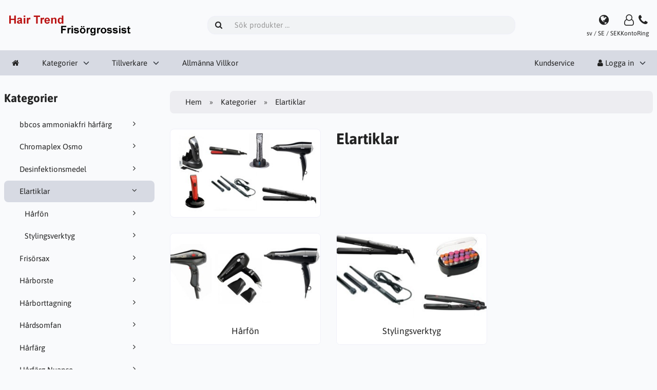

--- FILE ---
content_type: text/html; charset=UTF-8
request_url: https://www.hairtrend.se/elartiklar-c-1529/
body_size: 4581
content:
<!DOCTYPE html>
<html lang="sv" dir="ltr">
<head>
<title>Frisörgrossist Elartiklar | Frisörgrossist Hair Trend</title>
<meta charset="UTF-8">
<meta name="viewport" content="width=device-width, initial-scale=1">
<link rel="icon" href="https://www.hairtrend.se/images/favicons/favicon.ico?_=1674554076" type="image/x-icon" sizes="32x32 48x48 64x64 96x96">
<link rel="icon" href="https://www.hairtrend.se/images/favicons/favicon-128x128.png?_=1674554076" type="image/png" sizes="128x128">
<link rel="icon" href="https://www.hairtrend.se/images/favicons/favicon-192x192.png?_=1674554076" type="image/png" sizes="192x192">
<link rel="icon" href="https://www.hairtrend.se/images/favicons/favicon-256x256.png?_=1674554076" type="image/png" sizes="255x255">
<link rel="canonical" href="https://www.hairtrend.se/elartiklar-c-1529/">
<meta property="og:image" content="https://www.hairtrend.se/cache/aa/aa52269f0d85297314b9d3a4b6d9504be1482eac_1200x630_fwb_i.webp?_=1731241449">
<script type="application/ld+json">
[{"@context":"https://schema.org/","@type":"Website","name":"Frisörgrossist Hair Trend","url":"https://www.hairtrend.se/","countryOfOrigin":"SE"},{"@context":"https://schema.org/","@type":"Organization","name":"Frisörgrossist Hair Trend","url":"https://www.hairtrend.se/","logo":"https://www.hairtrend.se/images/logotype.png?_=1453903020","email":"info@hairtrend.se","availableLanguage":["Svenska"]}]
</script>
<script>var _env = {"platform":{"path":"/","url":"https://www.hairtrend.se/"},"session":{"id":"e264c5c3ab7fd0146809ae7956bfa8db","language_code":"sv","country_code":"SE","currency_code":"SEK"},"template":{"url":"https://www.hairtrend.se/includes/templates/default.catalog/","settings":{"sidebar_parallax_effect":"1","compact_category_tree":"0","cookie_acceptance":"1"}},"customer":{"id":null,"name":null,"email":null}}, config = _env;</script>
<meta name="description" content="Plattång, locktång , hårfön">

<link rel="stylesheet" href="https://www.hairtrend.se/includes/templates/default.catalog/css/variables.css?_=1768913921">
<link rel="stylesheet" href="https://www.hairtrend.se/includes/templates/default.catalog/css/framework.css?_=1768913919">
<link rel="stylesheet" href="https://www.hairtrend.se/includes/templates/default.catalog/css/app.css?_=1768913918">
<link rel="stylesheet" href="https://www.hairtrend.se/ext/fontawesome/font-awesome.min.css?_=1768913839">
<link rel="stylesheet" href="https://www.hairtrend.se/ext/featherlight/featherlight.min.css?_=1768913838">
</head>
<body>

<div id="page-container">

    
    <nav id="site-menu">
      <div class="fourteen-forty">
        <div class="navbar navbar-sticky">

  <div class="navbar-header">
    <a class="logotype" href="https://www.hairtrend.se/">
      <img src="https://www.hairtrend.se/images/logotype.png" alt="Frisörgrossist Hair Trend" title="Frisörgrossist Hair Trend">
    </a>

    <form name="search_form" method="get" enctype="application/x-www-form-urlencoded" accept-charset="UTF-8" action="https://www.hairtrend.se/search" class="navbar-search">      <div class="input-group">
  <span class="input-group-icon"><i class="fa fa-search fa-fw"></i></span>
  <input class="form-control" type="search" name="query" value="" data-type="search" placeholder="Sök produkter &hellip;">
</div>    </form>

    <div class="quick-access">
      <a class="regional-setting text-center" href="https://www.hairtrend.se/regional_settings#box-regional-settings" data-toggle="lightbox" data-seamless="true">
        <div class="navbar-icon"><i class="fa fa-globe"></i></div>
        <small class="hidden-xs">sv / SE / SEK</small>
      </a>

            <a class="account text-center" href="https://www.hairtrend.se/edit_account">
        <div class="navbar-icon"><i class="fa fa-user-o"></i></div>
        <small class="hidden-xs">Konto</small>
      </a>
      
            <a class="phone text-center" href="tel:040-931033">
        <div class="navbar-icon"><i class="fa fa-phone"></i></div>
        <small class="hidden-xs">Ring</small>
      </a>
      
      
      <button type="button" class="btn btn-default navbar-toggler hidden-md hidden-lg hidden-xl hidden-xxl" data-toggle="offcanvas" data-target="#offcanvas">
        <span class="icon-bar"></span>
        <span class="icon-bar"></span>
        <span class="icon-bar"></span>
      </button>
    </div>
  </div>

  <div id="offcanvas" class="offcanvas">
    <div class="offcanvas-header">
      <div class="offcanvas-title">Frisörgrossist Hair Trend</div>
      <button type="button" class="btn btn-default" data-toggle="dismiss"><i class="fa fa-times"></i></button>
    </div>

    <div class="offcanvas-body">
      <ul class="navbar-nav">

        <li class="nav-item">
          <a class="nav-link" href="https://www.hairtrend.se/"><i class="fa fa-home hidden-xs hidden-sm"></i> <span class="hidden-md hidden-lg hidden-xl hidden-xxl">Hem</span></a>
        </li>

                <li class="nav-item categories dropdown">
          <a class="nav-link" href="#" data-toggle="dropdown" class="dropdown-toggle">Kategorier</a>
          <ul class="dropdown-menu">
                        <li class="nav-item"><a class="nav-link" href="https://www.hairtrend.se/bbcos-ammoniakfri-harfarg-c-1585/">bbcos  ammoniakfri hårfärg</a></li>
                        <li class="nav-item"><a class="nav-link" href="https://www.hairtrend.se/chromaplex-osmo-c-1586/">Chromaplex Osmo</a></li>
                        <li class="nav-item"><a class="nav-link" href="https://www.hairtrend.se/desinfektionsmedel-c-1593/">Desinfektionsmedel</a></li>
                        <li class="nav-item"><a class="nav-link" href="https://www.hairtrend.se/elartiklar-c-1529/">Elartiklar</a></li>
                        <li class="nav-item"><a class="nav-link" href="https://www.hairtrend.se/frisorsax-c-1499/">Frisörsax</a></li>
                        <li class="nav-item"><a class="nav-link" href="https://www.hairtrend.se/harborste-c-1504/">Hårborste</a></li>
                        <li class="nav-item"><a class="nav-link" href="https://www.hairtrend.se/harborttagning-c-1591/">Hårborttagning</a></li>
                        <li class="nav-item"><a class="nav-link" href="https://www.hairtrend.se/hardsomfan-c-2/">Hårdsomfan</a></li>
                        <li class="nav-item"><a class="nav-link" href="https://www.hairtrend.se/harfarg-c-1493/">Hårfärg</a></li>
                        <li class="nav-item"><a class="nav-link" href="https://www.hairtrend.se/harfarg-nuance-c-1590/">Hårfärg Nuance</a></li>
                        <li class="nav-item"><a class="nav-link" href="https://www.hairtrend.se/harspolar-c-1523/">Hårspolar</a></li>
                        <li class="nav-item"><a class="nav-link" href="https://www.hairtrend.se/haruppsattning-c-1505/">Håruppsättning</a></li>
                        <li class="nav-item"><a class="nav-link" href="https://www.hairtrend.se/harvard-c-1498/">Hårvård</a></li>
                        <li class="nav-item"><a class="nav-link" href="https://www.hairtrend.se/kam-c-1501/">Kam</a></li>
                        <li class="nav-item"><a class="nav-link" href="https://www.hairtrend.se/klippkappa-c-1495/">Klippkappa</a></li>
                        <li class="nav-item"><a class="nav-link" href="https://www.hairtrend.se/klippmaskin-c-1502/">Klippmaskin</a></li>
                        <li class="nav-item"><a class="nav-link" href="https://www.hairtrend.se/nordicprocare-c-1592/">Nordicprocare</a></li>
                        <li class="nav-item"><a class="nav-link" href="https://www.hairtrend.se/ogonbryn-och-ogonfransfargning-c-1576/">Ögonbryn och ögonfransfärgning</a></li>
                        <li class="nav-item"><a class="nav-link" href="https://www.hairtrend.se/osmo-c-1500/">Osmo</a></li>
                        <li class="nav-item"><a class="nav-link" href="https://www.hairtrend.se/permanent-c-1497/">Permanent</a></li>
                        <li class="nav-item"><a class="nav-link" href="https://www.hairtrend.se/sapina-diamond-c-1580/">Sapina Diamond </a></li>
                        <li class="nav-item"><a class="nav-link" href="https://www.hairtrend.se/schampo-c-1588/">Schampo</a></li>
                        <li class="nav-item"><a class="nav-link" href="https://www.hairtrend.se/skagg-mustasch-c-1583/">Skägg & mustasch</a></li>
                        <li class="nav-item"><a class="nav-link" href="https://www.hairtrend.se/styling-c-1511/">Styling</a></li>
                        <li class="nav-item"><a class="nav-link" href="https://www.hairtrend.se/tillbehor-c-1518/">Tillbehör</a></li>
                        <li class="nav-item"><a class="nav-link" href="https://www.hairtrend.se/kampanj-c-1535/">Kampanj</a></li>
                        <li class="nav-item"><a class="nav-link" href="https://www.hairtrend.se/frisorgrossist-hair-trend-c-1558/">Frisörgrossist Hair Trend</a></li>
                      </ul>
        </li>
        
                <li class="nav-item manufacturers dropdown">
          <a class="nav-link" href="#" data-toggle="dropdown" class="dropdown-toggle">Tillverkare</a>
          <ul class="dropdown-menu">
                        <li class="nav-item"><a class="nav-link" href="https://www.hairtrend.se/barbicide-m-33/">Barbicide</a></li>
                        <li class="nav-item"><a class="nav-link" href="https://www.hairtrend.se/bbcos-m-37/">BBcos</a></li>
                        <li class="nav-item"><a class="nav-link" href="https://www.hairtrend.se/disicide-m-45/">Disicide</a></li>
                        <li class="nav-item"><a class="nav-link" href="https://www.hairtrend.se/hardsomfan-m-2/">Hårdsomfan</a></li>
                        <li class="nav-item"><a class="nav-link" href="https://www.hairtrend.se/hlc-produkter-ab-m-3/">HLC Produkter AB</a></li>
                        <li class="nav-item"><a class="nav-link" href="https://www.hairtrend.se/nordicprocare-m-44/">Nordicprocare</a></li>
                        <li class="nav-item"><a class="nav-link" href="https://www.hairtrend.se/nuance-m-19/">Nuance</a></li>
                        <li class="nav-item"><a class="nav-link" href="https://www.hairtrend.se/punti-di-vista-m-47/">Punti di vista</a></li>
                      </ul>
        </li>
        
                <li class="nav-item page">
          <a class="nav-link" href="https://www.hairtrend.se/allmanna-villkor-i-1">Allmänna Villkor</a>
        </li>
              </ul>

      <ul class="navbar-nav">

        
        <li class="nav-item customer-service">
          <a class="nav-link" href="https://www.hairtrend.se/kundservice">Kundservice</a>
        </li>

                <li class="nav-item account dropdown">
          <a class="nav-link" href="#" data-toggle="dropdown" class="dropdown-toggle"><i class="fa fa-user"></i> Logga in</a>
          <ul class="dropdown-menu dropdown-menu-end">
                          <li class="nav-item">
                <form name="login_form" method="post" enctype="application/x-www-form-urlencoded" accept-charset="UTF-8" action="https://www.hairtrend.se/login" class="navbar-form">                  <input type="hidden" name="redirect_url" value="https://www.hairtrend.se/elartiklar-c-1529/?category_id=1529&amp;sort=price&amp;list_style=columns">
                  <div class="form-group">
                    <div class="input-group">
  <span class="input-group-text"><i class="fa fa-envelope-o fa-fw"></i></span>
  <input class="form-control" type="email" name="email" value="" data-type="email" required placeholder="E-postadress"></div>                  </div>

                  <div class="form-group">
                    <div class="input-group">
  <span class="input-group-text"><i class="fa fa-key fa-fw"></i></span>
  <input class="form-control" type="password" name="password" value="" data-type="password" placeholder="Lösenord"></div>                  </div>

                  <div class="form-group">
                    <div class="checkbox text-start">
                      <label><input class="form-check" type="checkbox" name="remember_me" value="1" > Kom ihåg mig</label>
                    </div>
                  </div>

                  <div class="btn-group btn-block">
                    <button class="btn btn-default" type="submit" name="login" value="Logga in">Logga in</button>                  </div>
                </form>
              </li>
              <li class="nav-item text-center">
                <a class="nav-link" href="https://www.hairtrend.se/create_account">Nya kunder klicka här</a>
              </li>

              <li class="nav-item text-center">
                <a class="nav-link" href="https://www.hairtrend.se/reset_password">Glömt ditt lösenord?</a>
              </li>
                      </ul>
        </li>
        
      </ul>
    </div>
  </div>
</div>      </div>
    </nav>

    <div id="content-wrapper">
      <div class="fourteen-forty">
  <div class="layout row">

    <div class="hidden-xs hidden-sm col-md-3">
      <div id="sidebar">
        

<section id="box-category-tree" class="box">
  <div class="card-header">
    <h2 class="card-title">Kategorier</h2>
  </div>

  <div class="card-body">
    <ul class="nav nav-stacked nav-pills">
      <li class="category-1585">
  <a href="https://www.hairtrend.se/bbcos-ammoniakfri-harfarg-c-1585/"><i class="fa fa-angle-right fa-fw float-end"></i> bbcos  ammoniakfri hårfärg</a>
</li>
<li class="category-1586">
  <a href="https://www.hairtrend.se/chromaplex-osmo-c-1586/"><i class="fa fa-angle-right fa-fw float-end"></i> Chromaplex Osmo</a>
</li>
<li class="category-1593">
  <a href="https://www.hairtrend.se/desinfektionsmedel-c-1593/"><i class="fa fa-angle-right fa-fw float-end"></i> Desinfektionsmedel</a>
</li>
<li class="category-1529 opened active">
  <a href="https://www.hairtrend.se/elartiklar-c-1529/"><i class="fa fa-angle-down fa-fw float-end"></i> Elartiklar</a>
  <ul class="nav nav-stacked">
<li class="category-1508">
  <a href="https://www.hairtrend.se/elartiklar-c-1529/harfon-c-1508/"><i class="fa fa-angle-right fa-fw float-end"></i> Hårfön</a>
</li>

<li class="category-1531">
  <a href="https://www.hairtrend.se/elartiklar-c-1529/stylingsverktyg-c-1531/"><i class="fa fa-angle-right fa-fw float-end"></i> Stylingsverktyg</a>
</li>

  </ul>
</li>
<li class="category-1499">
  <a href="https://www.hairtrend.se/frisorsax-c-1499/"><i class="fa fa-angle-right fa-fw float-end"></i> Frisörsax</a>
</li>
<li class="category-1504">
  <a href="https://www.hairtrend.se/harborste-c-1504/"><i class="fa fa-angle-right fa-fw float-end"></i> Hårborste</a>
</li>
<li class="category-1591">
  <a href="https://www.hairtrend.se/harborttagning-c-1591/"><i class="fa fa-angle-right fa-fw float-end"></i> Hårborttagning</a>
</li>
<li class="category-2">
  <a href="https://www.hairtrend.se/hardsomfan-c-2/"><i class="fa fa-angle-right fa-fw float-end"></i> Hårdsomfan</a>
</li>
<li class="category-1493">
  <a href="https://www.hairtrend.se/harfarg-c-1493/"><i class="fa fa-angle-right fa-fw float-end"></i> Hårfärg</a>
</li>
<li class="category-1590">
  <a href="https://www.hairtrend.se/harfarg-nuance-c-1590/"><i class="fa fa-angle-right fa-fw float-end"></i> Hårfärg Nuance</a>
</li>
<li class="category-1523">
  <a href="https://www.hairtrend.se/harspolar-c-1523/"><i class="fa fa-angle-right fa-fw float-end"></i> Hårspolar</a>
</li>
<li class="category-1505">
  <a href="https://www.hairtrend.se/haruppsattning-c-1505/"><i class="fa fa-angle-right fa-fw float-end"></i> Håruppsättning</a>
</li>
<li class="category-1498">
  <a href="https://www.hairtrend.se/harvard-c-1498/"><i class="fa fa-angle-right fa-fw float-end"></i> Hårvård</a>
</li>
<li class="category-1501">
  <a href="https://www.hairtrend.se/kam-c-1501/"><i class="fa fa-angle-right fa-fw float-end"></i> Kam</a>
</li>
<li class="category-1495">
  <a href="https://www.hairtrend.se/klippkappa-c-1495/"><i class="fa fa-angle-right fa-fw float-end"></i> Klippkappa</a>
</li>
<li class="category-1502">
  <a href="https://www.hairtrend.se/klippmaskin-c-1502/"><i class="fa fa-angle-right fa-fw float-end"></i> Klippmaskin</a>
</li>
<li class="category-1592">
  <a href="https://www.hairtrend.se/nordicprocare-c-1592/"><i class="fa fa-angle-right fa-fw float-end"></i> Nordicprocare</a>
</li>
<li class="category-1576">
  <a href="https://www.hairtrend.se/ogonbryn-och-ogonfransfargning-c-1576/"><i class="fa fa-angle-right fa-fw float-end"></i> Ögonbryn och ögonfransfärgning</a>
</li>
<li class="category-1500">
  <a href="https://www.hairtrend.se/osmo-c-1500/"><i class="fa fa-angle-right fa-fw float-end"></i> Osmo</a>
</li>
<li class="category-1497">
  <a href="https://www.hairtrend.se/permanent-c-1497/"><i class="fa fa-angle-right fa-fw float-end"></i> Permanent</a>
</li>
<li class="category-1580">
  <a href="https://www.hairtrend.se/sapina-diamond-c-1580/"><i class="fa fa-angle-right fa-fw float-end"></i> Sapina Diamond </a>
</li>
<li class="category-1588">
  <a href="https://www.hairtrend.se/schampo-c-1588/"><i class="fa fa-angle-right fa-fw float-end"></i> Schampo</a>
</li>
<li class="category-1583">
  <a href="https://www.hairtrend.se/skagg-mustasch-c-1583/"><i class="fa fa-angle-right fa-fw float-end"></i> Skägg & mustasch</a>
</li>
<li class="category-1511">
  <a href="https://www.hairtrend.se/styling-c-1511/"><i class="fa fa-angle-right fa-fw float-end"></i> Styling</a>
</li>
<li class="category-1518">
  <a href="https://www.hairtrend.se/tillbehor-c-1518/"><i class="fa fa-angle-right fa-fw float-end"></i> Tillbehör</a>
</li>
<li class="category-1535">
  <a href="https://www.hairtrend.se/kampanj-c-1535/"><i class="fa fa-angle-right fa-fw float-end"></i> Kampanj</a>
</li>
<li class="category-1558">
  <a href="https://www.hairtrend.se/frisorgrossist-hair-trend-c-1558/"><i class="fa fa-angle-right fa-fw float-end"></i> Frisörgrossist Hair Trend</a>
</li>
    </ul>
  </div>
</section>

              </div>
    </div>

    <div class="col-md-9">
      <main id="content">
        
        <ul class="breadcrumb">
<li><a href="/">Hem</a></li><li><a href="https://www.hairtrend.se/categories">Kategorier</a></li><li>Elartiklar</li></ul>


        <article id="box-category">

          <div class="row" style="margin-bottom: 0;">
                        <div class="hidden-xs hidden-sm col-md-4">
              <div class="thumbnail" style="margin-bottom: var(--gutter-y);">
                <img src="https://www.hairtrend.se/cache/aa/aa52269f0d85297314b9d3a4b6d9504be1482eac_480x270_c_i.webp?_=1710272661" style="aspect-ratio: 16/9;">
              </div>
            </div>
            
            <div class="col-md-8">
              <h1 class="title">Elartiklar</h1>

                          </div>
          </div>

                    <section class="listing categories" style="margin-bottom: var(--gutter-y);">
            <article class="category" data-id="1508" data-name="Hårfön">
  <a class="link" href="https://www.hairtrend.se/elartiklar-c-1529/harfon-c-1508/">
    <img class="img-responsive hidden-xs hidden-sm" src="https://www.hairtrend.se/cache/b7/b7c27a112ba8cf2791fae4cfc2b597cdd5f957df_480x270_c_i.webp?_=1710367311" loading="lazy" style="aspect-ratio: 16/9;" alt="">

    <div class="caption">
      <div class="name">Hårfön</div>
      <div class="short-description"></div>
    </div>
  </a>
</article><article class="category" data-id="1531" data-name="Stylingsverktyg">
  <a class="link" href="https://www.hairtrend.se/elartiklar-c-1529/stylingsverktyg-c-1531/">
    <img class="img-responsive hidden-xs hidden-sm" src="https://www.hairtrend.se/cache/88/88c290dc4b278f7889bf1dea79ddaccfd54b964f_480x270_c_i.webp?_=1710367313" loading="lazy" style="aspect-ratio: 16/9;" alt="">

    <div class="caption">
      <div class="name">Stylingsverktyg</div>
      <div class="short-description"></div>
    </div>
  </a>
</article>          </section>
          
          
        </article>
      </main>
    </div>

  </div>
</div>

    </div>

    
    <a id="scroll-up" class="hidden-print" href="#">
      <i class="fa fa-chevron-circle-up fa-3x" style="color: #000;"></i>    </a>

  <footer id="footer" class="hidden-print">

  <div class="fourteen-forty">

    <div class="columns">
      <section class="categories hidden-xs">
        <h3 class="title">Kategorier</h3>
        <ul class="list-unstyled">
          <li><a href="https://www.hairtrend.se/bbcos-ammoniakfri-harfarg-c-1585/">bbcos  ammoniakfri hårfärg</a></li>
<li><a href="https://www.hairtrend.se/chromaplex-osmo-c-1586/">Chromaplex Osmo</a></li>
<li><a href="https://www.hairtrend.se/desinfektionsmedel-c-1593/">Desinfektionsmedel</a></li>
<li><a href="https://www.hairtrend.se/elartiklar-c-1529/">Elartiklar</a></li>
<li><a href="https://www.hairtrend.se/frisorsax-c-1499/">Frisörsax</a></li>
<li><a href="https://www.hairtrend.se/harborste-c-1504/">Hårborste</a></li>
<li><a href="https://www.hairtrend.se/harborttagning-c-1591/">Hårborttagning</a></li>
<li><a href="https://www.hairtrend.se/hardsomfan-c-2/">Hårdsomfan</a></li>
<li><a href="https://www.hairtrend.se/harfarg-c-1493/">Hårfärg</a></li>
<li><a href="https://www.hairtrend.se/categories">Mer…</a></li>
        </ul>
      </section>

            <section class="manufacturers hidden-xs hidden-sm">
        <h3 class="title">Tillverkare</h3>
        <ul class="list-unstyled">
        <li><a href="https://www.hairtrend.se/barbicide-m-33/">Barbicide</a></li>
<li><a href="https://www.hairtrend.se/bbcos-m-37/">BBcos</a></li>
<li><a href="https://www.hairtrend.se/disicide-m-45/">Disicide</a></li>
<li><a href="https://www.hairtrend.se/hardsomfan-m-2/">Hårdsomfan</a></li>
<li><a href="https://www.hairtrend.se/hlc-produkter-ab-m-3/">HLC Produkter AB</a></li>
<li><a href="https://www.hairtrend.se/nordicprocare-m-44/">Nordicprocare</a></li>
<li><a href="https://www.hairtrend.se/nuance-m-19/">Nuance</a></li>
<li><a href="https://www.hairtrend.se/punti-di-vista-m-47/">Punti di vista</a></li>
        </ul>
      </section>
      
            <section class="account">
        <h3 class="title">Konto</h3>
        <ul class="list-unstyled">
          <li><a href="https://www.hairtrend.se/kundservice">Kundservice</a></li>
          <li><a href="https://www.hairtrend.se/regional_settings">Regionala inställningar</a></li>
                    <li><a href="https://www.hairtrend.se/create_account">Skapa konto</a></li>
          <li><a href="https://www.hairtrend.se/login">Logga in</a></li>
                  </ul>
      </section>
      
      <section class="information">
        <h3 class="title">Information</h3>
        <ul class="list-unstyled">
                  </ul>
      </section>

      <section class="contact hidden-xs">
        <h3 class="title">Kontakt</h3>

        <ul class="list-unstyled">
          <li>K.d Lott Hair Trend AB<br>
Kabingatan 13<br>
212 39 Malmö</li>

                    <li><i class="fa fa-phone"></i> <a href="tel:040-931033">040-931033</a></li>
          
          <li><i class="fa fa-envelope"></i> <a href="mailto:info@hairtrend.se">info@hairtrend.se</a></li>
        </ul>
      </section>
    </div>
  </div>
</footer>

<section id="copyright">
  <div class="fourteen-forty container notice">
    <!-- LiteCart is provided free under license CC BY-ND 4.0 - https://creativecommons.org/licenses/by-nd/4.0/. Removing the link back to litecart.net without permission is a violation - https://www.litecart.net/addons/172/removal-of-attribution-link -->
    Copyright &copy; 2026 Frisörgrossist Hair Trend. All rights reserved &middot; Powered by <a href="https://www.litecart.net" target="_blank" title="High performing e-commerce platform">LiteCart®</a>
  </div>
</section></div>

<script src="https://www.hairtrend.se/ext/jquery/jquery-3.7.1.min.js?_=1768913840"></script>
<script src="https://www.hairtrend.se/ext/featherlight/featherlight.min.js?_=1768913838"></script>
<script src="https://www.hairtrend.se/includes/templates/default.catalog/js/app.js?_=1768913924"></script>
<script>
<!--/*--><![CDATA[/*><!--*/
  $.featherlight.autoBind = '[data-toggle="lightbox"]';
  $.featherlight.defaults.loading = '<div class="loader" style="width: 128px; height: 128px; opacity: 0.5;"></div>';
  $.featherlight.defaults.closeIcon = '&#x2716;';
  $.featherlight.defaults.targetAttr = 'data-target';
/*]]>*/-->
</script>
</body>
</html>
